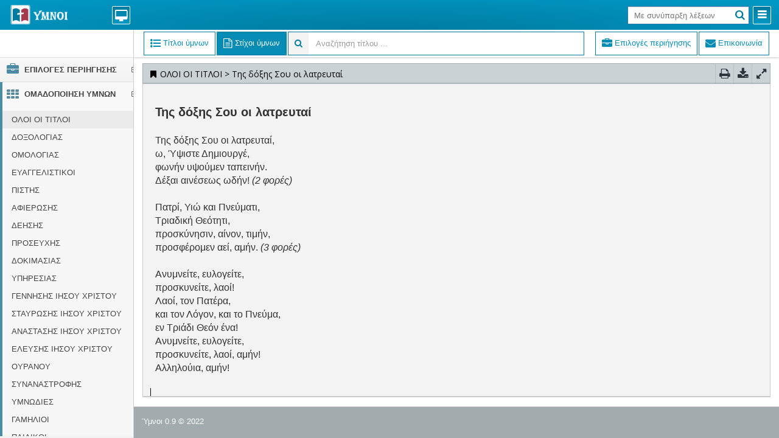

--- FILE ---
content_type: text/html
request_url: https://ymnoi.gr/ymnos52.html
body_size: 24010
content:


<!DOCTYPE html>
<html lang="el">
	<head>
		<meta charset="utf-8">
		<title>Της δόξης Σου οι λατρευταί | ymnoi.gr</title>
		<meta name="description" content=" Της δόξης Σου οι λατρευταί, ω, Ύψιστε Δημιουργέ, φωνήν υψούμεν ταπεινήν. Δέξαι αινέσεως ωδήν!   Πατρί, Υιώ και Πνεύματι, Τριαδική Θεότητι, προσκύνησιν, αίνον, τιμήν, προσφέρομεν">

		<link rel="canonical" href="https://ymnoi.gr/ymnos52.html" />
			
		<meta name="viewport" content="width=device-width, initial-scale=1.0, maximum-scale=5.0, user-scalable=yes">

		<link rel="stylesheet" type="text/css" media="screen" href="assets/css/bootstrap.min.css">
		<link rel="stylesheet" type="text/css" media="screen" href="assets/css/font-awesome.min.css">

		<link rel="stylesheet" type="text/css" media="screen" href="assets/css/smartadmin-production-plugins.min.css">
		<link rel="stylesheet" type="text/css" media="screen" href="assets/css/smartadmin-production.min.css">
		<link rel="stylesheet" type="text/css" media="screen" href="assets/css/smartadmin-skins.min.css">
        <link rel="stylesheet" type="text/css" media="screen" href="assets/css/custom_style.css">

		<link rel="shortcut icon" href="assets/img/favicon/favicon.ico" type="image/x-icon">
		<link rel="icon" href="assets/img/favicon/favicon.ico" type="image/x-icon">

		<link rel="apple-touch-icon" sizes="180x180" href="/apple-touch-icon.png">
		<link rel="icon" type="image/png" sizes="32x32" href="/favicon-32x32.png">
		<link rel="icon" type="image/png" sizes="16x16" href="/favicon-16x16.png">
		<link rel="manifest" href="/manifest.json">

		<link rel="stylesheet" href="//fonts.googleapis.com/css?family=Open+Sans:400italic,700italic,300,400,700">
<style>
			.fa-fw {
    width: 1em;
    text-align: center;
}



.smart-style-3 #logo-group span#activity, .smart-style-3 .btn-header>:first-child>a {
    border: 1px solid #ffffff;
    text-shadow: #ffffff 0 -1px;
}

.smart-style-3 #logo-group span#activity:active, .smart-style-3 #logo-group span#activity:hover, .smart-style-3 .btn-header>:first-child>a:active, .smart-style-3 .btn-header>:first-child>a:hover {
    -webkit-box-shadow: inset 1px 1px 0 #ffffff, inset -1px -1px 0 #f9f9f9;
    -moz-box-shadow: inset 1px 1px 0 #ffffff,inset -1px -1px 0 #f9f9f9;
    box-shadow: inset 1px 1px 0 #ffffff, inset -1px -1px 0 #f9f9f9;
}
.smart-style-3 .header-search>input[type=text] {
    border-color: #3276b1;
}
.smart-style-3 .dropdown-menu>.active>a, .smart-style-3 .dropdown-menu>.active>a:hover, .smart-style-3 .dropdown-menu>li>a:focus, .smart-style-3 .dropdown-menu>li>a:hover, .smart-style-3 .tt-suggestion.tt-is-under-cursor {
    background-color: #0084ab;
    color: #fff;
}
.smart-style-3 .dropdown-menu .divider {
    background-color: #0084ab;
}
.hidden-menu #hide-menu>:first-child>a {
    background-image: linear-gradient(to bottom,#006b8a,#01617d);
    border-color: #ffff;
}
.highlight {
	color: red;
}
.subject  .highlight {
	color:#333;
}
.subject {
	font-size:15px!important;
}


.smart-style-3 aside {
    border-right: 1px solid #ccc;
}

/*
.fixed-ribbon #content {
    padding-top: 48px;
    padding-left:2px;
    padding-right:4px;
}
*/

html {
    background: #fff;
}

.notification-body>li>span {
    padding: 8px 10px 8px;
}
.notification-body .subject {
	padding-bottom:6px;
}

.ajax-dropdown {
    padding-top: 4px;
    padding-bottom: 14px;
}

.styled-audio {
    
	display: inline-block;

	margin-top:5px;
    
	padding: 0px;
    
	background-color: #f0f0f0;
	border: 1px solid #007b9f;
	border-radius: 10px;
}


.styled-audio audio {

	display: block;

}

</style>

<script type="application/ld+json">
    {
      "@context": "https://schema.org",
      "@type": "WebSite",
      "url": "https://www.ymnoi.gr",
      "potentialAction": {
        "@type": "SearchAction",
        "target": {
          "@type": "EntryPoint",
          "urlTemplate": "https://ymnoi.gr/search{search_term_string}.html"
        },
        "query-input": "required name=search_term_string"
      }
    }
</script>
<script type="application/ld+json">

 { 
    "@context": "http://schema.org", 
    "@type": "Article", 
    "mainEntityOfPage": { 
        "@type": "WebPage", 
        "@id": "https://ymnoi.gr/ymnos52.html" 
    }, 
    "headline": "Της δόξης Σου οι λατρευταί", 
    "datePublished": "2026-01-17T02:25:09.000Z", 
    "dateModified": "2026-01-17T02:25:09.000Z", 
    "author": {  
            "@type": "Person",  
            "name": "Επιτροπή ύμνων",  
            "url": "https://ymnoi.gr/ymnos52.html"  
     },  
    "description": " Της δόξης Σου οι λατρευταί, ω, Ύψιστε Δημιουργέ, φωνήν υψούμεν ταπεινήν. Δέξαι αινέσεως ωδήν!   Πατρί, Υιώ και Πνεύματι, Τριαδική Θεότητι, προσκύνησιν, αίνον, τιμήν, προσφέρομεν", 
    "thumbnailUrl": "https://ymnoi.gr/logo-colored.png", 
    "url": "https://ymnoi.gr/ymnos52.html", 
    "image": "https://ymnoi.gr/logo-colored.png" 
 } 
</script>


<!-- Google tag (gtag.js) -->
<script async src="https://www.googletagmanager.com/gtag/js?id=G-YDRFK2FRE8"></script>
<script>
  window.dataLayer = window.dataLayer || [];
  function gtag(){dataLayer.push(arguments);}
  gtag('js', new Date());

  gtag('config', 'G-YDRFK2FRE8');
</script>


	</head>

	<body class="smart-style-3 fixed-header  fixed-navigation  fixed-ribbon  fixed-page-footer">

		<header id="header">
			<div id="logo-group">

				<span id="logo"><a href="https://ymnoi.gr"><img src="logo.png" alt="ymnoi.gr" style="margin-top:-12px!important;width:100px!important"></a></span>

				<span id="activity" class="activity-dropdown"> <i class="fa fa-desktop"></i>  </span>

				<div class="ajax-dropdown" style="height: calc(100vh - 236px);">

					<div class="well well-sm txt-color-white text-center" style="background-color:#cbd2d5;overflow:hidden;padding:2px;border: 1px solid #0099c6!important;">
						<span id="pinax" style="overflow: hidden;white-space: nowrap;text-overflow: ellipsis;padding-top:6px;display: inline-block;width:50%;color:black;">Πίνακας αναζήτησης</span>
                        
                            <button type="button"  onclick="javascript:goto_numb('1');" class="btn btn-sm pull-left" style="border-color:white;background-color:#cbd2d5!important">
							    &nbsp;<i class="fa fa-angle-double-up" style="color: black;"></i>&nbsp;
                            </button>
                            <button type="button"  onclick="javascript:goto_numb('9999');" class="btn btn-sm pull-left" style="margin-left:5px;border-color:white;background-color:#cbd2d5!important">
							    &nbsp;<i class="fa fa-angle-double-down" style="color: black;"></i>&nbsp;
                            </button>


						    <button type="button"  onclick="javascript:$('#activity').click();" class="btn btn-sm pull-right" style="margin-left:5px;border-color:white;background-color:#cbd2d5!important">
							    &nbsp;<i class="fa fa-times txt-color-red" style="color: black;"></i>&nbsp;
						    </button> 
                       
					</div>


					<div class="ajax-notifications custom-scroll" style="height: calc(100vh - 305px);">

						<div class="alert alert-transparent">
							<h4>Αποτελέσματα αναζήτησης</h4>
							Καταχωρείστε μία ή περισσότερες λέξεις στο πεδίο «Με συνύπαρξη λέξεων», πατείστε το <i class="fa fa-search"></i> και εδώ θα εμφανιστούν οι ύμνοι που ταιριάζουν.<br>Δεν είναι απαραίτητο κάθε αναζητούμενη λέξη να είναι ολόκληρη. Δεν απαιτείται τονισμός ή κεφαλαία γράμματα και οι λέξεις να έχουν συγκεκριμένη σειρά, αρκεί μεταξύ τους να ξεχωρίζονται με το κενό.<br><br><strong>Με κλικ στο κείμενο</strong> ανοίγει η οθόνη με τους στίχους του ύμνου!<br><br><strong>Με κλικ στον τίτλο</strong> εμφανίζεται/αποκρύπτεται το κείμενο!
						</div>

					</div>

					<span style="height:50px;">
							<button type="button" onclick="javascript:expcolhelp();" class="btn btn-sm pull-left" style="border-color:#cbd2d5;"><i class="fa fa-lg fa-question-circle" style="color: black;"></i></button>
							<button type="button" onclick="javascript:goton();" class="btn btn-sm pull-right" style="margin-left:3px;border-color:#cbd2d5;"><i class="fa fa-chevron-right" style="color: black;"></i></button>
							<button type="button" onclick="javascript:gotop();" class="btn btn-sm pull-right" style="margin-left:3px;border-color:#cbd2d5;"><i class="fa fa-chevron-left" style="color: black;"></i></button>
							<button type="button" onclick="javascript:expcol('ts');" class="btnts btn btn-sm pull-right" style="margin-left:3px;border-color:#cbd2d5;">Τίτλοι και Στίχοι</button>
							<button type="button" onclick="javascript:expcol('t');" class="btnt btn btn-sm pull-right" style="margin-left:3px;border-color:#cbd2d5;">Τίτλοι</button>
					</span>
					

				</div>

			</div>


			<div class="pull-right">
				
				<div id="hide-menu" class="btn-header pull-right">
					<span> <a href="javascript:void(0);" data-action="toggleMenu" title="Collapse Menu" style="cursor:pointer!important"><i class="fa fa-reorder"></i></a> </span>
				</div>

				

				<ul id="mobile-profile-img" class="header-dropdown-list hidden-xs padding-5">
					<li class="">
						<a href="#" class="dropdown-toggle no-margin userdropdown" data-toggle="dropdown"> 
							<img src="assets/img/avatars/sunny.png" alt="ymnoi.gr" class="online" />  
						</a>
						<ul class="dropdown-menu pull-right">
							<li>
								<a href="javascript:void(0);" class="padding-10 padding-top-0 padding-bottom-0"><i class="fa fa-cog"></i> Setting</a>
							</li>
							<li class="divider"></li>
							<li>
								<a href="javascript:void(0);" class="padding-10 padding-top-0 padding-bottom-0"> <i class="fa fa-user"></i> <u>P</u>rofile</a>
							</li>
							<li class="divider"></li>
							<li>
								<a href="javascript:void(0);" class="padding-10 padding-top-0 padding-bottom-0" data-action="toggleShortcut"><i class="fa fa-arrow-down"></i> <u>S</u>hortcut</a>
							</li>
							<li class="divider"></li>
							<li>
								<a href="javascript:void(0);" class="padding-10 padding-top-0 padding-bottom-0" data-action="launchFullscreen"><i class="fa fa-arrows-alt"></i> Full <u>S</u>creen</a>
							</li>
							<li class="divider"></li>
							<li>
								<a href="javascript:void(0);" class="padding-10 padding-top-5 padding-bottom-5" data-action="userLogout"><i class="fa fa-sign-out fa-lg"></i> <strong><u>L</u>ogout</strong></a>
							</li>
						</ul>
					</li>
				</ul>

				<div id="logout" class="btn-header transparent pull-right" style="display:none;">
				<span data-toggle="dropdown"><a href="#" style="cursor:pointer!important"><i class="fa fa-adjust"></i></a></span>


				<ul class="dropdown-menu" style="min-width: 360px;">

					<li style="padding-top:10px;padding-bottom:5px;padding-left:20px">
						<strong>Αναζήτηση με συνύπαρξη μέρους λέξεων</strong>
					</li>	
                    <li style="padding-bottom:5px;">
						<a style="max-height: 30px!important;" href="javascript:$('#r4').prop('checked', 'checked');$('#search-fld').attr('placeholder', 'Με συνύπαρξη λέξεων');"><input id="r4" type="radio" name="radio" checked="checked"> Με συνύπαρξη λέξεων (σταυρο λοφο ψηλα)</a>
					</li>

					<li style="padding-top:5px;padding-bottom:5px;padding-left:20px">
						<strong>Επιλογές αναζήτησης μίας λέξης</strong>
					</li>	
					<li style="padding-bottom:5px;">
						<a style="max-height: 30px!important;" href="javascript:$('#r0').prop('checked', 'checked');$('#search-fld').attr('placeholder', 'Εύρεση μέρους λέξης');"><input id="r0" type="radio" name="radio"> Μέρος λέξης (<i>εφτά</i>, <i>εφτα</i>κόσια, δεκα<i>εφτά</i>)</a>
					</li>
					<li style="padding-bottom:5px;">
						<a style="max-height: 30px!important;" href="javascript:$('#r1').prop('checked', 'checked');$('#search-fld').attr('placeholder', 'Εύρεση ολόκληρης λέξης');"><input id="r1" type="radio" name="radio"> Ολόκληρη λέξη (<i>εφτά</i>)</a>
					</li>					
                    <li style="padding-bottom:5px;">
						<a style="max-height: 30px!important;" href="javascript:$('#r2').prop('checked', 'checked');$('#search-fld').attr('placeholder', 'Να ξεκινάει η λέξη');"><input id="r2" type="radio" name="radio"> Να ξεκινάει η λέξη (<i>εφτά</i>, <i>εφτα</i>κόσια)</a>
					</li>					
                    <li style="padding-bottom:15px;">
						<a style="max-height: 30px!important;" href="javascript:$('#r3').prop('checked', 'checked');$('#search-fld').attr('placeholder', 'Να τελειώνει η λέξη');"><input id="r3" type="radio" name="radio"> Να τελειώνει η λέξη (<i>εφτά</i>, δεκα<i>εφτά</i>)</a>
					</li>
                    <li class="divider">
                    </li>
					<li style="padding-top:10px;padding-bottom:10px;padding-left:20px">
						<i class="fa fa-info"></i> Για ευκολία επιλέξτε «Με συνύπαρξη λέξεων»<br>ακόμη και με μία λέξη<br><i class="fa fa-info"></i> Με ή χωρίς τόνους, κεφαλαία ή πεζά γράμματα
					</li>	
					<li class="divider">
                    </li>
					<li>
						<a href="javascript:void(0);"><i class="fa fa-close"></i> Κλείσιμο</a>
					</li>				
                 </ul>
				</div>



				<div id="search-mobile" class="btn-header transparent pull-right">
					<span> <a href="javascript:void(0)" title="Search"><i class="fa fa-search"></i></a> </span>
				</div>

				<form action="javascript:search_word();" class="header-search pull-right">
					<input id="search-fld" type="text" name="param" placeholder="Με συνύπαρξη λέξεων">
					<button type="submit">
						<i class="fa fa-search"></i>
					</button>
					<a href="javascript:void(0);" id="cancel-search-js" title="Cancel Search"><i class="fa fa-times"></i></a>
				</form>

				<div id="fullscreen" class="btn-header transparent pull-right" style="display:none">
					<span> <a href="javascript:void(0);" data-action="launchFullscreen" title="Full Screen" style="cursor:pointer!important"><i class="fa fa-arrows-alt"></i></a> </span>
				</div>

				<ul class="header-dropdown-list hidden-xs" style="display:none">
					<li>
						<a href="#" class="dropdown-toggle" data-toggle="dropdown"> <i class="fa fa-bookmark"></i> <span> dummy 0 </span> <i class="fa fa-angle-down"></i> </a>
						<ul class="dropdown-menu pull-right">
							<li>
								<a href="javascript:void(0);">dummy 1</a>
							</li>		
							<li>
								<a href="javascript:void(0);">dummy 2</a>
							</li>			
							<li>
								<a href="javascript:void(0);">dummy 3</a>
							</li>		
							
						</ul>
					</li>
				</ul>


			</div>

		</header>

		<aside id="left-panel">


			<div class="login-info">
				<span> 					
					<a href="javascript:void(0);" id="show-shortcut" data-action="toggleShortcut">		
						<span>
							&nbsp; 
						</span>	
					</a> 
					
				</span>
			</div>

			<nav>
				<ul id="ulist">

					<li class="active">
						<a id="home" href="#" title="Home"><i class="fa fa-lg fa-fw fa-briefcase"></i> <span class="menu-item-parent">ΕΠΙΛΟΓΕΣ ΠΕΡΙΗΓΗΣΗΣ</span></a>
                        <ul>
                        <li><a href="https://ymnoi.gr"><i class="fa fa-home"></i> Home - https://ymnoi.gr</a></li>
                        <li><a class="nn3" href="#"><i class="fa fa-group"></i> Ποιοι είμαστε</a></li>
                        <li><a class="nn4" href="#"><i class="fa fa-envelope"></i> Επικοινωνία</a></li>
						<li><a class="nn2" href="#"><i class="fa fa-info-circle"></i> Οδηγίες αναζήτησης ύμνων</a></li>
						<li><a class="stixoi" href="#"><i class="fa fa-file-text-o"></i> Στίχοι σε PDF</a></li>
						<li><a class="partitura" href="#"><i class="fa fa-music"></i> Παρτιτούρες σε PDF</a></li>
						<li><a class="nn6" href="#"><i class="fa fa-user"></i> Συνθέτες και Στιχουργοί</a></li>
                        <li><a class="slides" href="#"><i class="fa fa-file-powerpoint-o"></i> Powerpoint slides</a></li>
                        <li><a class="links" href="#"><i class="fa fa-external-link"></i> Σύνδεσμοι (links) ανά ύμνο</a></li>
                        <li><a class="chords" href="#"><i class="fa fa-music"></i> Συγχορδίες</a></li>
						<li style="display:none"><a class="nn" href="#"><i class="fa fa-list-ul"></i> Δημιουργία λίστας ύμνων</a></li>
						<li><a class="mp3" href="mp3player" target="_blank"><i class="fa fa-play"></i> MP3 player <i>(beta)</i></a></li>
						<li><a class="nn1" href="#"><i class="fa fa-history"></i> Από ιστορικό πλοήγησης</a></li>
						<li style="display:none"><a class="nn5" href="#"><i class="fa fa-tag"></i> Στιχουργοί</a></li>

					</ul>
					</li>
                   				

					<li id="tgv" class="active">
						<a id="books" href="#"><i class="fa fa-lg fa-fw fa-th txt-color-blue"></i> <span class="menu-item-parent">ΟΜΑΔΟΠΟΙΗΣΗ ΥΜΝΩΝ</span></a>
						<ul>
							<li><a class="cc" href="#" id="c0">ΟΛΟΙ ΟΙ ΤΙΤΛΟΙ</a></li><li><a class="cc" href="#" id="c1">ΔΟΞΟΛΟΓΙΑΣ</a></li><li><a class="cc" href="#" id="c2">ΟΜΟΛΟΓΙΑΣ</a></li><li><a class="cc" href="#" id="c3">ΕΥΑΓΓΕΛΙΣΤΙΚΟΙ</a></li><li><a class="cc" href="#" id="c4">ΠΙΣΤΗΣ</a></li><li><a class="cc" href="#" id="c5">ΑΦΙΕΡΩΣΗΣ</a></li><li><a class="cc" href="#" id="c19">ΔΕΗΣΗΣ</a></li><li><a class="cc" href="#" id="c6">ΠΡΟΣΕΥΧΗΣ</a></li><li><a class="cc" href="#" id="c7">ΔΟΚΙΜΑΣΙΑΣ</a></li><li><a class="cc" href="#" id="c8">ΥΠΗΡΕΣΙΑΣ</a></li><li><a class="cc" href="#" id="c9">ΓΕΝΝΗΣΗΣ ΙΗΣΟΥ ΧΡΙΣΤΟΥ</a></li><li><a class="cc" href="#" id="c10">ΣΤΑΥΡΩΣΗΣ ΙΗΣΟΥ ΧΡΙΣΤΟΥ</a></li><li><a class="cc" href="#" id="c11">ΑΝΑΣΤΑΣΗΣ ΙΗΣΟΥ ΧΡΙΣΤΟΥ</a></li><li><a class="cc" href="#" id="c12">ΕΛΕΥΣΗΣ ΙΗΣΟΥ ΧΡΙΣΤΟΥ</a></li><li><a class="cc" href="#" id="c13">ΟΥΡΑΝΟΥ</a></li><li><a class="cc" href="#" id="c15">ΣΥΝΑΝΑΣΤΡΟΦΗΣ</a></li><li><a class="cc" href="#" id="c18">ΥΜΝΩΔΙΕΣ</a></li><li><a class="cc" href="#" id="c16">ΓΑΜΗΛΙΟΙ</a></li><li><a class="cc" href="#" id="c14">ΠΑΙΔΙΚΟΙ</a></li>               
						</ul>
					</li>					
				</ul>
			</nav>
			<span class="minifyme" data-action="minifyMenu"> 
				<i class="fa fa-arrow-circle-left hit"></i> 
			</span>

		</aside>

		<div id="main" role="main">

			<div id="ribbon">

				<ul id="widget-tab-1" class="nav pull-left nav-pills">

					<li id="tab1" class="active" style="border: 1px solid #007b9f;">

						<a data-toggle="tab" href="#hr1" aria-expanded="true"> <i class="fa fa-lg fa-list-ul"></i> <span class="hidden-xs"> Τίτλοι ύμνων </span> </a>

					</li>

					<li id="tab2" style="border: 1px solid #007b9f;">
						<a data-toggle="tab" href="#hr2" aria-expanded="false"> <i class="fa fa-lg fa-file-text-o"></i> <span class="hidden-xs"> Στίχοι ύμνων </span></a>
					</li>

					<li id="bread" style="display:none;"><div class="input-group" style="border: 1px solid #007b9f;"> 
						<span style="border: 0px solid #007b9f;background-color:#f3f3f3" class="input-group-addon"> <i class="fa fa-search" style="color: #007b9f;"></i></span>
						<input id="filter" style="border: 0px solid #007b9f;height:37px;" onkeyup="var rex = new RegExp($(this).val().replace(/Ά|Α|ά|ἀ|ἁ|ἂ|ἃ|ἄ|ἅ|ἆ|ἇ|ὰ|ά|ᾀ|ᾁ|ᾂ|ᾃ|ᾄ|ᾅ|ᾆ|ᾇ|ᾰ|ᾱ|ᾲ|ᾳ|ᾴ|ᾶ|ᾷ|Ἀ|Ἁ|Ἂ|Ἃ|Ἄ|Ἅ|Ἆ|Ἇ|ᾈ|ᾉ|ᾊ|ᾋ|ᾌ|ᾍ|ᾎ|ᾏ|Ᾰ|Ᾱ|Ὰ|Ά|ᾼ/g,'α')
		.replace(/Έ|Ε|έ|ἐ|ἑ|ἒ|ἓ|ἔ|ἕ|ὲ|έ|Ἐ|Ἑ|Ἒ|Ἓ|Ἔ|Ἕ|Ὲ|Έ/g, 'ε')
		.replace(/Ή|Η|ή|ἠ|ἡ|ἢ|ἣ|ἤ|ἥ|ἦ|ἧ|ὴ|ή|ᾐ|ᾑ|ᾒ|ᾓ|ᾔ|ᾕ|ᾖ|ᾗ|ῂ|ῃ|ῄ|ῆ|ῇ|Ἠ|Ἡ|Ἢ|Ἣ|Ἤ|Ἥ|Ἦ|Ἧ|ᾘ|ᾙ|ᾚ|ᾛ|ᾜ|ᾝ|ᾞ|ᾟ|Ὴ|Ή|ῌ/g,'η')
		.replace(/Ί|Ϊ|Ι|ί|ΐ|ἰ|ἱ|ἲ|ἳ|ἴ|ἵ|ἶ|ἷ|ὶ|ί|ῐ|ῑ|ῒ|ΐ|ῖ|ῗ|Ἰ|Ἱ|Ἲ|Ἳ|Ἴ|Ἵ|Ἶ|Ἷ|Ῐ|Ῑ|Ὶ|Ί/g, 'ι')
		.replace(/Ό|Ο|ό|ὀ|ὁ|ὂ|ὃ|ὄ|ὅ|ὸ|ό|Ὀ|Ὁ|Ὂ|Ὃ|Ὄ|Ὅ|Ὸ|Ό/g, 'ο')
		.replace(/Ύ|Ϋ|Υ|ΰ|ϋ|ύ|ὐ|ὑ|ὒ|ὓ|ὔ|ὕ|ὖ|ὗ|ὺ|ύ|ῠ|ῡ|ῢ|ΰ|ῦ|ῧ|Ὑ|Ὓ|Ὕ|Ὗ|Ῠ|Ῡ|Ὺ|Ύ/g, 'υ')
		.replace(/Ώ|Ω|ώ|ὠ|ὡ|ὢ|ὣ|ὤ|ὥ|ὦ|ὧ|ὼ|ώ|ᾠ|ᾡ|ᾢ|ᾣ|ᾤ|ᾥ|ᾦ|ᾧ|ῲ|ῳ|ῴ|ῶ|ῷ|Ὠ|Ὡ|Ὢ|Ὣ|Ὤ|Ὥ|Ὦ|Ὧ|ᾨ|ᾩ|ᾪ|ᾫ|ᾬ|ᾭ|ᾮ|ᾯ|Ὼ|Ώ|ῼ/g,'ω')
		.replace(/ῤ|ῥ|Ῥ/g, 'ρ')
		.replace(/Σ|ς/g, 'σ')
		.replace(/’|'|\.|,/g,''), 'i'); $('.searchable tr').hide(); $('.searchable tr').filter(function () {var lyr;lyr='*'; if($('#accordion').length){lyr='.panel-title';} return rex.test($(this).find(lyr).text().replace(/Ά|Α|ά|ἀ|ἁ|ἂ|ἃ|ἄ|ἅ|ἆ|ἇ|ὰ|ά|ᾀ|ᾁ|ᾂ|ᾃ|ᾄ|ᾅ|ᾆ|ᾇ|ᾰ|ᾱ|ᾲ|ᾳ|ᾴ|ᾶ|ᾷ|Ἀ|Ἁ|Ἂ|Ἃ|Ἄ|Ἅ|Ἆ|Ἇ|ᾈ|ᾉ|ᾊ|ᾋ|ᾌ|ᾍ|ᾎ|ᾏ|Ᾰ|Ᾱ|Ὰ|Ά|ᾼ/g,'α')
		.replace(/Έ|Ε|έ|ἐ|ἑ|ἒ|ἓ|ἔ|ἕ|ὲ|έ|Ἐ|Ἑ|Ἒ|Ἓ|Ἔ|Ἕ|Ὲ|Έ/g, 'ε')
		.replace(/Ή|Η|ή|ἠ|ἡ|ἢ|ἣ|ἤ|ἥ|ἦ|ἧ|ὴ|ή|ᾐ|ᾑ|ᾒ|ᾓ|ᾔ|ᾕ|ᾖ|ᾗ|ῂ|ῃ|ῄ|ῆ|ῇ|Ἠ|Ἡ|Ἢ|Ἣ|Ἤ|Ἥ|Ἦ|Ἧ|ᾘ|ᾙ|ᾚ|ᾛ|ᾜ|ᾝ|ᾞ|ᾟ|Ὴ|Ή|ῌ/g,'η')
		.replace(/Ί|Ϊ|Ι|ί|ΐ|ἰ|ἱ|ἲ|ἳ|ἴ|ἵ|ἶ|ἷ|ὶ|ί|ῐ|ῑ|ῒ|ΐ|ῖ|ῗ|Ἰ|Ἱ|Ἲ|Ἳ|Ἴ|Ἵ|Ἶ|Ἷ|Ῐ|Ῑ|Ὶ|Ί/g, 'ι')
		.replace(/Ό|Ο|ό|ὀ|ὁ|ὂ|ὃ|ὄ|ὅ|ὸ|ό|Ὀ|Ὁ|Ὂ|Ὃ|Ὄ|Ὅ|Ὸ|Ό/g, 'ο')
		.replace(/Ύ|Ϋ|Υ|ΰ|ϋ|ύ|ὐ|ὑ|ὒ|ὓ|ὔ|ὕ|ὖ|ὗ|ὺ|ύ|ῠ|ῡ|ῢ|ΰ|ῦ|ῧ|Ὑ|Ὓ|Ὕ|Ὗ|Ῠ|Ῡ|Ὺ|Ύ/g, 'υ')
		.replace(/Ώ|Ω|ώ|ὠ|ὡ|ὢ|ὣ|ὤ|ὥ|ὦ|ὧ|ὼ|ώ|ᾠ|ᾡ|ᾢ|ᾣ|ᾤ|ᾥ|ᾦ|ᾧ|ῲ|ῳ|ῴ|ῶ|ῷ|Ὠ|Ὡ|Ὢ|Ὣ|Ὤ|Ὥ|Ὦ|Ὧ|ᾨ|ᾩ|ᾪ|ᾫ|ᾬ|ᾭ|ᾮ|ᾯ|Ὼ|Ώ|ῼ/g,'ω')
		.replace(/ῤ|ῥ|Ῥ/g, 'ρ')
		.replace(/Σ|ς/g, 'σ')
		.replace(/’|'|\.|,/g,'')); }).show();" type="text" class="form-control" placeholder="Αναζήτηση τίτλου ...">
					</div></li>

				</ul>
				<ul id="searchinfo" class="nav pull-right nav-pills">
					<li class="hidden-xs" style="border: 1px solid #007b9f;"><a class="nn3" href="#"><i class="fa fa-lg fa-briefcase"></i><span class="hidden-xs"> Επιλογές περιήγησης</span></a></li>
					<li class="hidden-xs" style="border: 1px solid #007b9f;"><a class="nn4" href="#"><i class="fa fa-lg fa-envelope"></i><span class="hidden-xs"> Επικοινωνία</span></a></li>
			</ul>

			</div>
			
			

			<div id="content">
                <span id="pleaseWait"></span>
				<section id="widget-grid" style="display:none;">
				
					<div class="row">
						
						<article class="col-xs-12 col-sm-12 col-md-12 col-lg-12">
							
							<div class="jarviswidget jarviswidget-color-blueLight" id="wid-id-0" data-widget-colorbutton="false" data-widget-editbutton="false" data-widget-deletebutton="false" data-widget-togglebutton="false">

								<header>
									
									<h2 id="h2header" style="text-overflow: ellipsis;overflow: hidden;width:75%;"><span data-title="refresh" id="widgetheader"><i class="fa fa-gear fa-spin"></i></span></h2>	                                   
									<div id="ctrls" class="jarviswidget-ctrls" role="menu" style="display:none;">    
										<a href="#" class="toprint button-icon"  rel="tooltip" title="Εκτύπωση" data-placement="bottom" data-original-title="Εκτύπωση"><i class="fa fa-lg fa-print"></i></a> 
										<a href="#" class="todownload button-icon" rel="tooltip" title="Download" data-placement="bottom" data-original-title="Download"><i class="fa fa-lg fa-download"></i></a> 
									</div>

								</header>
				
								<div id="scroll" style="overflow-y:auto;height: calc(100vh - 205px);">
									
									<div class="jarviswidget-editbox">
										<input class="form-control" type="text">	
									</div>
									    

									<div class="widget-body no-padding">

										<!-- widget body text-->
										
										<div class="tab-content padding-10">
											<div style="font-size:1.2em;" class="tab-pane fade active in" id="hr1">
												
												<article id="reader" class="reader">                         
													<div id="context" class="widget-body">
				&nbsp;
													</div>
													</article>												
											</div>
											<div style="padding-left:10px;font-size:1.2em;" class="tab-pane fade" id="hr2">
												
													<h4 class="alert alert-warning"> Επιλέξτε πρώτα έναν ύμνο! </h4>
													
												
											</div>
										</div>
										
                                    </div>
						
								</div>
								
							</div>
				
						</article>
						
					</div>
				
				</section>

			</div>

		</div>

		<!-- PAGE FOOTER -->
		<div class="page-footer hidden-xs">
			<div class="row">
				<div class="col-xs-12 col-sm-6">
					<span class="txt-color-white">Ύμνοι 0.9 © 2022</span>
				</div>

				<div class="col-xs-6 col-sm-6 text-right hidden">
					<div class="txt-color-white inline-block">
						<i class="txt-color-white hidden-mobile"><i class="fa fa-bookmark"></i>&nbsp;Υμνολόγιο&nbsp;</i>
						<div class="btn-group dropup">
							<button class="btn btn-xs dropdown-toggle bg-color-blue txt-color-white" data-toggle="dropdown">
								<i class="fa fa-link"></i> <span class="caret"></span>
							</button>
							<ul class="dropdown-menu pull-right text-left">
								<li>
									<div class="padding-5">									
                                            <a href="https://evangelicalchurches.gr"><i class="fa fa-external-link"></i> evangelicalchurches.gr</a>									
									</div>
								</li>
								<li class="divider"></li>
									<div class="padding-5">									
                                            <a href="mailto:info@manolis.eu"><i class="fa fa-external-link"></i> contact</a>									
									</div>
								<li class="divider"></li>
							</ul>
						</div>
					</div>
				</div>
			</div>
		</div>

		<!-- PACE LOADER - turn this on if you want ajax loading to show (caution: uses lots of memory on iDevices)-->
		<script data-pace-options='{ "restartOnRequestAfter": false }' src="assets/js/plugin/pace/pace.min.js"></script>

		<!-- Link to Google CDN's jQuery + jQueryUI; fall back to local -->
		<script src="//ajax.googleapis.com/ajax/libs/jquery/2.1.1/jquery.min.js"></script>
		<script>
			if (!window.jQuery) {
				document.write('<script src="assets/js/libs/jquery-2.1.1.min.js"><\/script>');
			}
		</script>

		<script src="//ajax.googleapis.com/ajax/libs/jqueryui/1.10.3/jquery-ui.min.js"></script>
		<script>
			if (!window.jQuery.ui) {
				document.write('<script src="assets/js/libs/jquery-ui-1.10.3.min.js"><\/script>');
			}
		</script>

		<!-- IMPORTANT: APP CONFIG -->
		<script src="assets/js/app.config.js"></script>

		<!-- JS TOUCH : include this plugin for mobile drag / drop touch events-->
		<script src="assets/js/plugin/jquery-touch/jquery.ui.touch-punch.min.js"></script> 

		<!-- BOOTSTRAP JS -->
		<script src="assets/js/bootstrap/bootstrap.min.js"></script>

		<!-- CUSTOM NOTIFICATION -->
		<script src="assets/js/notification/SmartNotification.min.js"></script>

		<!-- JARVIS WIDGETS -->
		<script src="assets/js/smartwidgets/jarvis.widget.min.js"></script>

		<!-- EASY PIE CHARTS -->
		<!-- <script src="assets/js/plugin/easy-pie-chart/jquery.easy-pie-chart.min.js"></script> -->

		<!-- SPARKLINES -->
		<!-- <script src="assets/js/plugin/sparkline/jquery.sparkline.min.js"></script> -->

		<!-- JQUERY VALIDATE -->
		<script src="assets/js/plugin/jquery-validate/jquery.validate.min.js"></script>

		<!-- JQUERY MASKED INPUT -->
		<!-- <script src="assets/js/plugin/masked-input/jquery.maskedinput.min.js"></script> -->

		<!-- JQUERY SELECT2 INPUT -->
		<!-- <script src="assets/js/plugin/select2/select2.min.js"></script> -->

		<!-- JQUERY UI + Bootstrap Slider -->
		<!-- <script src="assets/js/plugin/bootstrap-slider/bootstrap-slider.min.js"></script> -->

		<!-- browser msie issue fix -->
		<script src="assets/js/plugin/msie-fix/jquery.mb.browser.min.js"></script>

		<!-- FastClick: For mobile devices -->
		<script src="assets/js/plugin/fastclick/fastclick.min.js"></script>

		<!-- JQUERY NESTABLE -->
		<!-- <script src="assets/js/plugin/jquery-nestable/jquery.nestable.min.js"></script> -->

		<!--[if IE 8]>

		<h1>Your browser is out of date, please update your browser by going to www.microsoft.com/download</h1>

		<![endif]-->

		<!-- Demo purpose only -->
		<!-- <script src="assets/js/demo.min.js"></script> -->

		<script src='assets/js/print/print1.min.js'></script>

		<!-- MAIN APP JS FILE -->
		<script src="assets/js/app.min.js"></script>

		<!-- ENHANCEMENT PLUGINS : NOT A REQUIREMENT -->
		<!-- Voice command : plugin -->
		<script src="assets/js/speech/voicecommand.min.js"></script>

		<!-- SmartChat UI : plugin -->
		<!-- <script src="assets/js/smart-chat-ui/smart.chat.ui.min.js"></script> -->
		<!-- <script src="assets/js/smart-chat-ui/smart.chat.manager.min.js"></script> -->

		<!-- PAGE RELATED PLUGIN(S) 
		<script src="..."></script>-->

		<script type="text/javascript">

		    $(document).ready(function () {
		        pageSetUp();

				$('#pleaseWait').html('<i class="fa fa-2x fa-gear fa-spin"></i>');
				$.mynamespace = {};
				$.mynamespace.link = [];

                //localStorage.clear();
				
                var ar = JSON.parse(localStorage.getItem("gr_ymnoi_hist"));
				if (typeof ar != "undefined" && ar != null && ar.length != null && ar.length > 0) {
    				$.mynamespace.gr_ymnoi_hist = ar
				}else{
					$.mynamespace.gr_ymnoi_hist=['h0'];
					localStorage.setItem("gr_ymnoi_hist",JSON.stringify($.mynamespace.gr_ymnoi_hist)); 
				}

				$.urlParam = function(name){
    				var results = new RegExp('[\?&]' + name + '=([^&#]*)').exec(window.location.href);
    				if (results==null) {
       					return null;
    				}
    				return decodeURI(results[1]) || 0;
				}

				var pathname1 = window.location.pathname;
				pathname1 = pathname1.replace(/\.html/g,'');
				pathname1 = pathname1.replace(/ymnos/g,'hymn.');
				pathname1 = pathname1.replace(/search/g,'search.');

				var params = pathname1.split('/');
                var p = params[1].split('.');

				if(p[0]=='notes'){
					$('#home').click();
					$('#tab1').removeClass('active');
					$('#tab2').removeClass('active');
					$("nav ul li").css("background-color", "#f7f7f7");
					$(".chords").closest("li").css("background-color", "rgba(0,0,0,.05)");
					$('.chords').click();
					$('#pleaseWait').hide();
					return;
				}
				if(p[0]=='authors'){
					htmlp('musictree','<i class="fa fa-gear fa-spin"></i>  Παρακαλώ περιμένετε...');
					$('#home').click();
					$('#tab1').removeClass('active');
					$('#tab2').removeClass('active');
					$("nav ul li").css("background-color", "#f7f7f7");
					$(".nn6").closest("li").css("background-color", "rgba(0,0,0,.05)");
					return;
				}	
				if(p[0]=='contact-us'){
					htmlp('contactus','Επικοινωνία');
					$('#home').click();
					$('#tab1').removeClass('active');
					$('#tab2').removeClass('active');
					$("nav ul li").css("background-color", "#f7f7f7");
					$(".nn4").closest("li").css("background-color", "rgba(0,0,0,.05)");
					return;
				}
				if(p[0]=='who-we-are'){
					htmlp('whoweare','Ποιοι είμαστε');
					$('#home').click();
					$('#tab1').removeClass('active');
					$('#tab2').removeClass('active');
					$("nav ul li").css("background-color", "#f7f7f7");
					$(".nn3").closest("li").css("background-color", "rgba(0,0,0,.05)");
					return;
				}
				if(p[0]=='how-to-find'){
					htmlp('howtofind','Οδηγίες αναζήτησης ύμνων');
					$('#home').click();
					$('#tab1').removeClass('active');
					$('#tab2').removeClass('active');
					$("nav ul li").css("background-color", "#f7f7f7");
					$(".nn2").closest("li").css("background-color", "rgba(0,0,0,.05)");
					return;
				}
				if(p[0]=='links'){
					$('#context').empty();
					p_ymnoi_links('c0', 'ΟΛΟΙ ΟΙ ΤΙΤΛΟΙ');
					$('#pleaseWait').hide();
					$('#home').click();
					$("nav ul li").css("background-color", "#f7f7f7");
					$(".links").closest("li").css("background-color", "rgba(0,0,0,.05)");
					return;
				}

				var hid;
				var lid;
				if(p[0]=='hymn'){
					hid=p[1];
					lid=undefined;
				}
				if(p[0]=='list'){
					hid=undefined;
					lid=p[1];
				}


				var tab1_title="";
				var tab11_title="";
				var tab2_title="";
				var tab1_scroll=0;

				if (hid==undefined && lid==undefined){
					p_hymns('c0','ΟΛΟΙ ΟΙ ΤΙΤΛΟΙ');
				}
				if(!(hid==undefined)){
					p_hymns('c0','ΟΛΟΙ ΟΙ ΤΙΤΛΟΙ',hid,undefined);
                                }
				if(!(lid==undefined)){					
					p_hymns('c0','ΟΛΟΙ ΟΙ ΤΙΤΛΟΙ',undefined,lid);
				}



		        //gr_finder = ['Εύρεση μέρους λέξης', 'Εύρεση ολόκληρης λέξης', 'Να ξεκινάει η λέξη', 'Να τελειώνει η λέξη','Με συνύπαρξη λέξεων'];

				booksClick();
                if(p[0]=="search"){
					p[1]=decodeURI(p[1]);
					$('#search-fld').val(p[1]);
					search_word();
				}

		    })

			$("#wid-id-0").resize(function() {
				var w = $("#ribbon").width() - $("#tab1").outerWidth(true) - $("#tab2").outerWidth(true) - $("#searchinfo").outerWidth(true)-20;
				if(w>500){w=500;}
				$(".input-group").css("width", w);
				$("#bread").show();
			});

			$("#filter").focus(function(e){ 
				$('#hr1').addClass('active').addClass('in');
				$('#hr2').removeClass('active').removeClass('in');
				$('#tab2').removeClass('active');
				$('#tab1').addClass('active');			
			 });
		
		</script>


 		<script type="text/javascript">


					$(document).on('click', '.panel-title > a', function(e) {
						e.preventDefault();
						$('.panel-collapse').removeClass('in');
					});

					$(function() {
						$('#search-fld').keyup(function() {
							if (this.value.match(/[^Α-Ωα-ωΆ-Ώά-ώ %]/g)) {
								this.value = this.value.replace(/[^Α-Ωα-ωΆ-Ώά-ώ ]/g, '');
							}
						});
					});


					function booksClick(){
						if(!$('#tgv').hasClass("open")){
							$('#books').click();
						}
						$("nav ul li").css("background-color", "#f7f7f7");
						$("#c0").closest("li").css("background-color", "rgba(0,0,0,.05)");
					}

                    function search_word() {

					if($('#search-fld').val().length >=4){

                        finder($('#search-fld').val());
                        if ($('#activity').next('.ajax-dropdown').is(':visible')) {
                            $('#activity').next('.ajax-dropdown').fadeIn(150);
                            $('#activity').addClass('active');
                        } else {
                            $('#activity').click();
                        };
					}

                    }

                    function finder(key) {
                        var opt; var opt1;
						gr_finder = ['Εύρεση μέρους λέξης', 'Εύρεση ολόκληρης λέξης', 'Να ξεκινάει η λέξη', 'Να τελειώνει η λέξη','Με συνύπαρξη λέξεων'];
						gr_finder[0] == $('#search-fld').attr('placeholder') ? opt = '0' : opt1 = '';
                        gr_finder[1] == $('#search-fld').attr('placeholder') ? opt = '1' : opt1 = '';
                        gr_finder[2] == $('#search-fld').attr('placeholder') ? opt = '2' : opt1 = '';
                        gr_finder[3] == $('#search-fld').attr('placeholder') ? opt = '3' : opt1 = '';                        
						gr_finder[4] == $('#search-fld').attr('placeholder') ? opt = '4' : opt1 = '';

                        $('#pinax').empty();

                        $('.ajax-notifications').empty();
                        $('.ajax-notifications').append('<h4 class="ajax-loading-animation"><i class="fa fa-cog fa-spin"></i> Loading...</h4>');

                        $.ajax({
                            url: 'text_finder.asp?opt=' + opt + '&token=' + $('#search-fld').val().trim().replace( /\s\s+/g, ' ' ),
                            cache: false,
                            success: function (data) {
                                $('.ajax-notifications').empty();

								$(".btnts").css( "background-color","#eeeeee" );
								$(".btnt").css( "background-color","#ffffff" );
								$('.widget-toolbar').show();

                                var numb = (data.match(new RegExp('\hymn1', 'gi')) || []).length;

                                $('#pinax').append('<b class="badge">' + (numb).toString() + '</b> ');
								$('#pinax').append($('#search-fld').val());

                                if (numb == '0') { $('.widget-toolbar').hide(); data = '<h4 class="ajax-loading-animation"><i class="fa fa-bell"></i> Δεν βρέθηκαν εγγραφές!</h4>'; }

                                $('.ajax-notifications').append(data);
								var words = $('#search-fld').val().trim().replace( /\s\s+/g, ' ' ).split(' ');
								var at1='';
								var at2='';
								if (opt==0){at1='';at2='';}
								if (opt==1){at1='@';at2='@';}
								if (opt==2){at1='@';at2='';}
								if (opt==3){at1='';at2='@';}
								if (opt==4){at1='';at2='';}
								for(var i=0;i<words.length;i++){
									$(".notification-body").highlight(at1 + words[i] + at2, true);
    							}
								$(".subject").prepend('<i class="fa fa-minus-square-o pull-right" style="margin-top:5px;"></i>  ');
                            }
                        });
                    };

                    function goto_numb(rec) {
                        var container = $('.ajax-notifications'),
                                scrollTo = $('#row' + rec);

                        container.animate({
                            scrollTop: scrollTo.offset().top - container.offset().top + container.scrollTop()
                        });
                    }




					$(document).on('click', '.nn6', function(e) {
						htmlp('musictree','<i class="fa fa-gear fa-spin"></i>  Παρακαλώ περιμένετε...');
						if(!$('#ulist li:first').hasClass("open")){
							$('#home').click();
						}
						$('#tab1').removeClass('active');
						$('#tab2').removeClass('active');
						$("nav ul li").css("background-color", "#f7f7f7");
						$(".nn6").closest("li").css("background-color", "rgba(0,0,0,.05)");
					});
					$(document).on('click', '.hy', function(e) {
						var contentId = $(this).attr('id');

						$.mynamespace.gr_ymnoi_hist.unshift(contentId);
						if($.mynamespace.gr_ymnoi_hist.length>20){
							$.mynamespace.gr_ymnoi_hist.pop();
						}
						localStorage.setItem("gr_ymnoi_hist",JSON.stringify($.mynamespace.gr_ymnoi_hist)); 


						hymn1($(this).attr('id'),$(this).text());
					});

					$(document).on('click', '.cc', function(e) {
						var contentId = $(this).attr('id');
						p_hymns($(this).attr('id'),$(this).text());
					});
					$(document).on('click', '.nn', function(e) {
						var contentId = $(this).attr('id');
						$('#context').empty();
						p_ymnoi_number('c0','ΟΛΟΙ ΟΙ ΤΙΤΛΟΙ');
					});
					$(document).on('click', '.nn1', function(e) {
						p_hymns('c0','ΙΣΤΟΡΙΚΟ ΠΛΟΗΓΗΣΗΣ > ΤΕΛΕΥΤΑΙΟΙ 20 ΤΙΤΛΟΙ',undefined,undefined,'true');
					});
					$(document).on('click', '.nn2', function(e) {
						htmlp('howtofind','Οδηγίες χρήσης');
						if(!$('#ulist li:first').hasClass("open")){
							$('#home').click();
						}
						$('#tab1').removeClass('active');
						$('#tab2').removeClass('active');
						$("nav ul li").css("background-color", "#f7f7f7");
						$(".nn2").closest("li").css("background-color", "rgba(0,0,0,.05)");
					});
					$(document).on('click', '.nn3', function(e) {
						htmlp('whoweare','Ποιοι είμαστε');
						if(!$('#ulist li:first').hasClass("open")){
							$('#home').click();
						}
						$('#tab1').removeClass('active');
						$('#tab2').removeClass('active');
						$("nav ul li").css("background-color", "#f7f7f7");
						$(".nn3").closest("li").css("background-color", "rgba(0,0,0,.05)");
					});
					$(document).on('click', '.nn4', function(e) {
						htmlp('contactus','Επικοινωνία');
						if(!$('#ulist li:first').hasClass("open")){
							$('#home').click();
						}
						$('#tab1').removeClass('active');
						$('#tab2').removeClass('active');
						$("nav ul li").css("background-color", "#f7f7f7");
						$(".nn4").closest("li").css("background-color", "rgba(0,0,0,.05)");
					});
					$(document).on('click', '.nn5', function(e) {
						var contentId = $(this).attr('id');
						$('#context').empty();
						p_ymnoi_lyrics('c0','ΟΛΟΙ ΟΙ ΤΙΤΛΟΙ');
					});
					$(document).on('click', '.slides', function(e) {
						var contentId = $(this).attr('id');
						$('#context').empty();
						p_ymnoi_slides('c0','POWERPOINT > ΟΛΟΙ ΟΙ ΤΙΤΛΟΙ');
					});
					$(document).on('click', '.partitura', function (e) {
							var contentId = $(this).attr('id');
							$('#context').empty();
							p_ymnoi_partitura('c0', 'ΠΑΡΤΙΤΟΥΡΕΣ > ΟΛΟΙ ΟΙ ΤΙΤΛΟΙ');
					});
					$(document).on('click', '.links', function (e) {
							var contentId = $(this).attr('id');
							$('#context').empty();
							p_ymnoi_links('c0', 'ΣΥΝΔΕΣΜΟΙ > ΟΛΟΙ ΟΙ ΤΙΤΛΟΙ');
					});
					$(document).on('click', '.chords', function (e) {
							var contentId = $(this).attr('id');
							$('#context').empty();
							p_ymnoi_chords('c0', 'ΣΥΓΧΟΡΔΙΕΣ');
					});
					$(document).on('click', '.stixoi', function (e) {
							var contentId = $(this).attr('id');
							$('#context').empty();
							p_ymnoi_stixoi('c0', 'ΣΤΙΧΟΙ ΣΕ PDF > ΟΛΟΙ ΟΙ ΤΙΤΛΟΙ');
					});

					function cb(checkbox) {
						var id = $(checkbox).attr('id');
  						if (checkbox.checked == true){
							$.mynamespace.link.push(id.replace('cb',''));
							var hid = "#h"+id.replace('cb','');
							var htitle=$(hid).text();
							if(htitle.charAt(0)!='@'){
								$(hid).text('@'+htitle);
							}
							
						}else{
							for( var i = 0; i < $.mynamespace.link.length; i++){ 
								if ( $.mynamespace.link[i] === id.replace('cb','')) { 
									$.mynamespace.link.splice(i, 1); 
								}
							}
						}      
						var str = '';
						for (var i = 0; i < $.mynamespace.link.length; i++) {
							if(i==0){
								str = $.mynamespace.link[i];
							}else{
								str =str + ',' + $.mynamespace.link[i];
							}
						}
						$('#widgetheader').html('ΛΙΣΤΑ: <span style="padding:3px;background-color: #f1f1f1f1;"> <a target="_blank" href="https://ymnoi.gr/list.'+ str +'"><i class="fa-fw fa fa-bold fa-external-link text-danger"></i> <strong>.../list.'+ str +'</strong></a></span>');

					};


					function ppt(checkbox) {
						var id = $(checkbox).attr('id');
						var hid = id.replace('ppt','');
						$(checkbox).find($(".fa")).removeClass('fa-file-powerpoint-o').addClass('fa-spin').addClass('fa-refresh');

						var my_url = 'pptx/' + hid;
						var iframe = $("<iframe/>").attr({
							src: my_url,
							style: "visibility:hidden;display:none"
						}).appendTo(checkbox);
						$(iframe).load(function(){
							$(checkbox).find($(".fa")).removeClass('fa-spin').removeClass('fa-refresh').addClass('fa-file-powerpoint-o');
          				});			
					};

					$("body").on( "click", '.ppt1', function(e) {
						e.preventDefault();
						var checkbox = $(this);
						$(checkbox).find($(".fa")).removeClass('fa-file-powerpoint-o').addClass('fa-spin').addClass('fa-refresh');

						var hid = $('li span.expanded').closest('li').find('#getId').first().val();
						if (!hid) {
							hid = $('#getId').first().val();
						}
                                                $("iframe").last().remove();
						var my_url = 'pptx/' + hid;
						var iframe = $("<iframe/>").attr({
							src: my_url,
							style: "visibility:hidden;display:none"
						}).appendTo(checkbox);
						iframe.on("load", function() {
							$(checkbox).find($(".fa")).removeClass('fa-spin').removeClass('fa-refresh').addClass('fa-download');
          				});	
					});



					function sld(checkbox) {
						var id = $(checkbox).attr('id');
						var hid = id.replace('sld','');
						window.open('slides/' + hid, 'slides' + hid); 
					};

					function toparti(checkbox) {
							var id = $(checkbox).attr('id');
							var hid = id.replace('ppt', '');

							$(checkbox).find($(".fa")).removeClass('fa-download').addClass('fa-spin').addClass('fa-refresh');

							var key = '0000' + hid;
							var key1 = key.slice(key.length - 4);

							var url = "musicscore/score_" + key1 + ".pdf";
							var fileName1 = "ΠΑΡΤΙΤΟΥΡΑ_" + key1 + ".pdf";

							var req = new XMLHttpRequest();
							req.open("GET", url, true);

							req.setRequestHeader("Cache-Control", "no-cache, no-store, max-age=0, must-revalidate");
							req.setRequestHeader("Expires", "Tue, 01 Jan 1980 1:00:00 GMT");
							req.setRequestHeader("Pragma", "no-cache");

							req.responseType = "blob";
							req.onload = function () {

								var blob = new Blob([req.response], { type: "application/octetstream" });

								var isIE = false || !!document.documentMode;
								if (isIE) {
									window.navigator.msSaveBlob(blob, fileName);
								} else {
									var url = window.URL || window.webkitURL;
									link = url.createObjectURL(blob);
									var a = document.createElement("a");
									a.setAttribute("download", fileName1);
									a.setAttribute("href", link);
									document.body.appendChild(a);
									a.click();
									document.body.removeChild(a);
								}
							};
							req.send();
							$(checkbox).find($(".fa")).removeClass('fa-spin').removeClass('fa-refresh').addClass('fa-download');

							return true;
					};


					function tostixoi(checkbox) {
							var id = $(checkbox).attr('id');
							var hid = id.replace('ppt', '');

							$(checkbox).find($(".fa")).removeClass('fa-download').addClass('fa-spin').addClass('fa-refresh');

							var key = hid;

							$.ajax({
							url: 'topdf.asp?c=' + key,
							cache: false,
							success: function (data) {
								if(data=="true"){
									var url = "pdf/ymnos_" + key + ".pdf";
									var fileName1="ΥΜΝΟΣ_" + key + ".pdf";

									var req = new XMLHttpRequest();
									req.open("GET", url, true);

									req.setRequestHeader("Cache-Control", "no-cache, no-store, max-age=0, must-revalidate");
									req.setRequestHeader("Expires", "Tue, 01 Jan 1980 1:00:00 GMT");
									req.setRequestHeader("Pragma", "no-cache");

									req.responseType = "blob";
									req.onload = function () {

										var blob = new Blob([req.response], { type: "application/pdf" });

										var isIE = false || !!document.documentMode;
										if (isIE) {
											window.navigator.msSaveBlob(blob, fileName);
										} else {
											var url = window.URL || window.webkitURL;
											link = url.createObjectURL(blob);
											var a = document.createElement("a");
											a.setAttribute("download", fileName1);
											a.setAttribute("href", link);
											document.body.appendChild(a);
											a.click();
											document.body.removeChild(a);
										}
									};
									req.send();
									$(checkbox).find($(".fa")).removeClass('fa-spin').removeClass('fa-refresh').addClass('fa-download');
								}
							}
							});

							return true;
					};

					$('nav ul li a').click( function(e) {
						
						if($(this).attr('id')!="books" && $(this).attr('id')!="home"){
							$("nav ul li").css("background-color", "#f7f7f7");
							$(this).closest("li").css("background-color", "rgba(0,0,0,.05)");
						}
					})

					$('#tab1 > a').click( function(e) {
						if (typeof tab1_scroll === 'undefined'){
							tab1_scroll = 0;
							p_hymns('c0','ΟΛΟΙ ΟΙ ΤΙΤΛΟΙ');
							booksClick();
							return;
						}

						if(!$('#tab1').hasClass('active') && !$('#tab2').hasClass('active')){
							tab1_scroll = 0;
							p_hymns('c0','ΟΛΟΙ ΟΙ ΤΙΤΛΟΙ');
							booksClick();
							return;
						}


                        if(tab1_title=='ΑΝΑΖΗΤΗΣΗ: '){
							tab1_title = tab11_title;
						}

						$('#ctrls').hide();

						$('#widgetheader').html(tab1_title);
						$("#scroll").animate({ scrollTop: tab1_scroll }, "slow");

						if($(".nn2").closest("li").css("background-color")!="rgb(247, 247, 247)" || $(".nn3").closest("li").css("background-color")!="rgb(247, 247, 247)" || $(".nn4").closest("li").css("background-color")!="rgb(247, 247, 247)"){
							booksClick();
						};

					} );
					$('#tab2 > a').click( function(e) {

						if(!$('#tab1').hasClass('active') && !$('#tab2').hasClass('active')){
							e.preventDefault();
							tab1_scroll = 0;
							p_hymns('c0','ΟΛΟΙ ΟΙ ΤΙΤΛΟΙ');
							$('#tab1').addClass('active');
							$('#tab2').removeClass('active');
							return;
						}


                        if (typeof tab2_title === 'undefined'){
                            tab2_title ='';
                        }

						$('#ctrls').show();

						$('#widgetheader').html(tab2_title);
						$("#scroll").animate({ scrollTop: 0 }, "slow");

					} );


                    function hymn1(key,key1) {
						if(key.charAt(0)=='s'){
							tab11_title = tab1_title;
							tab1_title = 'ΑΝΑΖΗΤΗΣΗ: ';
							key=key.replace('s','');
						}
                        $('#widgetheader').html('<i class="fa fa-gear fa-spin"></i>');
					    if ($('#activity').next('.ajax-dropdown').is(':visible')) {
                                $('#activity').click();
                        }
						tab1_scroll = $('#scroll').scrollTop();
                        $.ajax({
                            url: 'ymnos.asp?c=' + key,
							cache: false,
                            success: function (data) {
								$('#hr2').hide();
								$('#hr2').html(data);                                
                                $('#widget-grid').show();
                                if ($("body").hasClass('desktop-detected') == false) {$("body").removeClass('hidden-menu');}
								$('#hr2').addClass('active').addClass('in');
								$('#hr1').removeClass('active').removeClass('in');
								$('#tab1').removeClass('active');
								$('#tab2').addClass('active');
								$('#widgetheader').empty();
								
								var w1 = $('#wid-id-0').css('width')-$('#ctrls').css('width')-10;
								$('#h2header').css('width', w1);

								if ($("body").hasClass('desktop-detected') == false) {
									$('#widgetheader').append(tab1_title + ' > ' + key1);
								}else{
									$('#widgetheader').append(tab1_title + ' > ' + key1);
								}
								tab2_title = $('#widgetheader').html();
								$('#hr2').fadeIn(150);

								if ($("body").hasClass('desktop-detected') == false) {
									$("body").removeClass('hidden-menu');
									$(".toprint").hide();
								}
								$('#ctrls').show();
								
								var newHeight =  $('.page-footer').offset().top - $('.widget-body').offset().top -10;
								$('.widget-body').css('min-height', newHeight);
								$("#scroll").animate({ scrollTop: 0 }, "slow");
                            }
                        });
                    };



                    function list1(key,key1) {

						tab11_title = tab1_title;
						tab1_title = 'ΥΜΝΟΙ ';

                        $('#widgetheader').html('<i class="fa fa-gear fa-spin"></i>');
					    if ($('#activity').next('.ajax-dropdown').is(':visible')) {
                                $('#activity').click();
                        }
						key = key.replace(/\,/g, '@');
                        $.ajax({
                            url: 'p_list.asp?c=' + key,
							cache: false,
                            success: function (data) {
								$('#hr2').hide();
								$('#hr2').html(data);                                
                                $('#widget-grid').show();
                                if ($("body").hasClass('desktop-detected') == false) {$("body").removeClass('hidden-menu');}
								$('#hr2').addClass('active').addClass('in');
								$('#hr1').removeClass('active').removeClass('in');
								$('#tab1').removeClass('active');
								$('#tab2').addClass('active');
								$('#widgetheader').empty();
								$('#widgetheader').append(tab1_title + ' > ' + key1);
								tab2_title = $('#widgetheader').html();
								$('#hr2').fadeIn();

								$('#ctrls').hide();
								
								var newHeight =  $('.page-footer').offset().top - $('.widget-body').offset().top -10;
								$('.widget-body').css('min-height', newHeight);
								$(".widget-body").animate({ scrollTop: 0 }, "slow");
                            }
                        });
                    };


                    function expcol(btn){
						if(btn=='t'){
							$('.unread a').find('span:not(:first)').hide();
							$(".btnt").css( "background-color","#eeeeee" );
							$(".btnts").css( "background-color","#ffffff" );
							$('.subject i').removeClass('fa-minus-square-o').addClass('fa-plus-square-o');
						}else{
							$('.unread a').find('span:not(:first)').show();
							$(".btnts").css( "background-color","#eeeeee" );
							$(".btnt").css( "background-color","#ffffff" );
							$('.subject i').removeClass('fa-plus-square-o').addClass('fa-minus-square-o');
						}
					}

					function gotop(){

						var list = [];
						$('.notification-body li').each(function(index) {
							if( $('.notification-body').scrollTop() <= $(this).position().top) 
								list.push($(this));
						});
						if(list.length==0){return};
						var h =list[0].attr('id').replace(/row/g,'');

						h=Number(h) - Number(1);
						if(h==0){
							h=1;
						}
						goto_numb(h);
					}
					function goton(){
						var t = 0;
						t = $('.notification-body li').length;
						var t = Number(t)-Number(1);

						var list = [];
						$('.notification-body li').each(function(index) {

							if( $('.notification-body').scrollTop() <= $(this).position().top && $(this).position().top>=30)
								list.push($(this));
						});
						if(list.length==0){return};
						var h =list[0].attr('id').replace(/row/g,'');

						h=Number(h) + Number(1);
						if(h>t){
							h=t;
						}
						goto_numb(h);
					}

					$(document).on('click', '.subject i', function(e) {
						e.preventDefault();
						if($(this).hasClass('fa-minus-square-o')){
							$(this).parent().next('span').hide();
							$(this).removeClass('fa-minus-square-o').addClass('fa-plus-square-o');
						}else{
							$(this).parent().next('span').show();
							$(this).removeClass('fa-plus-square-o').addClass('fa-minus-square-o');
						}
					})
					$(document).on('click', '.subject', function(e) {
						e.preventDefault();
						if(e.target != this) return;
						if($(this).find('i').hasClass('fa-minus-square-o')){
							$(this).next('span').hide();
							$(this).find('i').removeClass('fa-minus-square-o').addClass('fa-plus-square-o');
						}else{
							$(this).next('span').show();
							$(this).find('i').removeClass('fa-plus-square-o').addClass('fa-minus-square-o');
						};
					})

                    function expcolhelp(){

						$('.ajax-notifications').empty();
						$('#pinax').empty();

						$(".btnts").css( "background-color","#eeeeee" );
						$(".btnt").css( "background-color","#ffffff" );
						$('.widget-toolbar').show();

						$('#pinax').append('Πίνακας αναζήτησης');

						data = '<div class="alert alert-transparent"><h4>Αποτελέσματα αναζήτησης</h4>Καταχωρείστε μία ή περισσότερες λέξεις στο πεδίο «Με συνύπαρξη λέξεων», πατείστε το <i class="fa fa-search"></i> και εδώ θα εμφανιστούν οι ύμνοι που ταιριάζουν.<br>Δεν είναι απαραίτητο κάθε αναζητούμενη λέξη να είναι ολόκληρη. Δεν απαιτείται τονισμός ή κεφαλαία γράμματα και οι λέξεις να έχουν συγκεκριμένη σειρά, αρκεί μεταξύ τους να ξεχωρίζονται με το κενό.<br><br><strong>Με κλικ στο κείμενο</strong> ανοίγει η οθόνη με τους στίχους του ύμνου!<br><br><strong>Με κλικ στον τίτλο</strong> εμφανίζεται/αποκρύπτεται το κείμενο!</div>'; 

						$('.ajax-notifications').append(data);


					}


					function p_hymns(key, key1, hid, lid, history) {

/*
                        if (key1.length > 1) {
                            if ($('#activity').next('.ajax-dropdown').is(':visible')) {
                                $('#activity').click();
                            } else {
                                $('#activity').next('.ajax-dropdown').fadeIn(150);
                                $('#activity').addClass('active');
                            };
                        }
*/

                        $('#widgetheader').html('<i class="fa fa-gear fa-spin"></i>  Παρακαλώ περιμένετε...');
                        $.ajax({
                            url: 'p_ymnoi.asp?c=' + key,
							cache: false,
                            success: function (data) {
                                //$('#context').empty();
                                //$('#context').append(data);
								if (!(hid === undefined)){
									$('#context').hide();
								}
                                $('#context').html(data);
                                $('#widget-grid').show();

                                $('#widgetheader').empty();
								$('#widgetheader').append('<i class="fa-fw fa fa-bookmark"></i> ' + key1);
								tab1_title = $('#widgetheader').html();
								if ($("body").hasClass('desktop-detected') == false) {
									$("body").removeClass('hidden-menu');
								}
								$('#ctrls').hide();

								if (!(lid === undefined)){
									list1(lid,'ΕΠΙΛΕΓΜΕΝΟΙ');
								}								
								if (!(hid === undefined)){
									var htitle = $("#h"+hid).text();
									hymn1(hid,htitle);
									$('#context').show();
									//document.title = htitle + ' | Ύμνοι | ymnoi.gr';
								}
                                if (!(history === undefined)){
										var ar = JSON.parse(localStorage.getItem("gr_ymnoi_hist"));
										$('.searchable tr').hide(); 
										$.each(ar, function( index, value ) {
											$("#" + value).closest('tr').show();
										});
										$('#widgetheader').empty();
										$('#widgetheader').append( tab1_title );
								}



                            }
                        });


						$('#hr1').addClass('active').addClass('in');
						$('#hr2').removeClass('active').removeClass('in');
						$('#tab2').removeClass('active');
						$('#tab1').addClass('active');
						
						$('#pleaseWait').html('');

						//$("html, body").animate({ scrollTop: 0 }, "slow");
						$("#scroll").animate({ scrollTop: 0 }, "slow");
						//$('#scroll').scrollTop(0);
						
						
                    };
					
					function p_ymnoi_number(key, key1) {
					$('#widgetheader').html('<i class="fa fa-gear fa-spin"></i> Παρακαλώ περιμένετε...');
					$.ajax({
						url: 'p_ymnoi_number.asp?c=' + key,
						cache: false,
						success: function (data) {
							//$('#context').empty();
							//$('#context').append(data);
							$('#context').html(data);
							$('#widget-grid').show();

							$('#widgetheader').empty();
							$('#widgetheader').append('<i class="fa-fw fa fa-bookmark"></i> ' + key1);
							tab1_title = $('#widgetheader').html();
							if ($("body").hasClass('desktop-detected') == false) {$("body").removeClass('hidden-menu');}

						}
					});



					$('#hr1').addClass('active').addClass('in');
					$('#hr2').removeClass('active').removeClass('in');
					$('#tab2').removeClass('active');
					$('#tab1').addClass('active');

					$("html, body").animate({ scrollTop: 0 }, "slow");
					$.mynamespace.link = [];
					};


					function p_ymnoi_slides(key, key1) {
						$('#widgetheader').html('<i class="fa fa-gear fa-spin"></i>  Παρακαλώ περιμένετε...');
						$.ajax({
							url: 'p_ymnoi_slides.asp?c=' + key,
							cache: false,
							success: function (data) {
								//$('#context').empty();
								//$('#context').append(data);
								$('#context').html(data);
								$('#widget-grid').show();

								$('#widgetheader').empty();
								$('#widgetheader').append('<i class="fa-fw fa fa-bookmark"></i> ' + key1);
								tab1_title = $('#widgetheader').html();
								if ($("body").hasClass('desktop-detected') == false) {$("body").removeClass('hidden-menu');}

							}
						});



						$('#hr1').addClass('active').addClass('in');
						$('#hr2').removeClass('active').removeClass('in');
						$('#tab2').removeClass('active');
						$('#tab1').addClass('active');

						$("html, body").animate({ scrollTop: 0 }, "slow");
						$.mynamespace.link = [];
					};


					function p_ymnoi_partitura(key, key1) {
							$('#widgetheader').html('<i class="fa fa-gear fa-spin"></i> Παρακαλώ περιμένετε...');
							$.ajax({
								url: 'p_ymnoi_partitura.asp?c=' + key,
								cache: false,
								success: function (data) {
									//$('#context').empty();
									//$('#context').append(data);
									$('#context').html(data);
									$('#widget-grid').show();

									$('#widgetheader').empty();
									$('#widgetheader').append('<i class="fa-fw fa fa-bookmark"></i> ' + key1);
									tab1_title = $('#widgetheader').html();
									if ($("body").hasClass('desktop-detected') == false) { $("body").removeClass('hidden-menu'); }

								}
							});



							$('#hr1').addClass('active').addClass('in');
							$('#hr2').removeClass('active').removeClass('in');
							$('#tab2').removeClass('active');
							$('#tab1').addClass('active');

							$("html, body").animate({ scrollTop: 0 }, "slow");
							$.mynamespace.link = [];
					};

					function p_ymnoi_lyrics(key, key1) {
						$('#widgetheader').html('<i class="fa fa-gear fa-spin"></i>  Παρακαλώ περιμένετε...');
						$.ajax({
							url: 'p_ymnoi_lyrics.asp?c=' + key,
							cache: false,
							success: function (data) {
								//$('#context').empty();
								//$('#context').append(data);
								$('#context').html(data);
								$('#widget-grid').show();

								$('#widgetheader').empty();
								$('#widgetheader').append('<i class="fa-fw fa fa-bookmark"></i> ' + key1);
								tab1_title = $('#widgetheader').html();
								if ($("body").hasClass('desktop-detected') == false) {$("body").removeClass('hidden-menu');}

							}
						});



						$('#hr1').addClass('active').addClass('in');
						$('#hr2').removeClass('active').removeClass('in');
						$('#tab2').removeClass('active');
						$('#tab1').addClass('active');

						$("html, body").animate({ scrollTop: 0 }, "slow");
						$.mynamespace.link = [];
					};

					function p_ymnoi_partitura(key, key1) {
							$('#widgetheader').html('<i class="fa fa-gear fa-spin"></i> Παρακαλώ περιμένετε...');
							$.ajax({
								url: 'p_ymnoi_partitura.asp?c=' + key,
								cache: false,
								success: function (data) {
									//$('#context').empty();
									//$('#context').append(data);
									$('#context').html(data);
									$('#widget-grid').show();

									$('#widgetheader').empty();
									$('#widgetheader').append('<i class="fa-fw fa fa-bookmark"></i> ' + key1);
									tab1_title = $('#widgetheader').html();
									if ($("body").hasClass('desktop-detected') == false) { $("body").removeClass('hidden-menu'); }

								}
							});



							$('#hr1').addClass('active').addClass('in');
							$('#hr2').removeClass('active').removeClass('in');
							$('#tab2').removeClass('active');
							$('#tab1').addClass('active');

							$("html, body").animate({ scrollTop: 0 }, "slow");
							$.mynamespace.link = [];
					};

					function p_ymnoi_links(key, key1) {
							$('#widgetheader').html('<i class="fa fa-gear fa-spin"></i> Παρακαλώ περιμένετε...');
							$.ajax({
								url: 'p_ymnoi_links.asp?c=' + key,
								cache: false,
								success: function (data) {
									//$('#context').empty();
									//$('#context').append(data);
									$('#context').html(data);
									$('#widget-grid').show();

									$('#widgetheader').empty();
									$('#widgetheader').append('<i class="fa-fw fa fa-bookmark"></i> ' + key1);
									tab1_title = $('#widgetheader').html();
									if ($("body").hasClass('desktop-detected') == false) { $("body").removeClass('hidden-menu'); }

								}
							});



							$('#hr1').addClass('active').addClass('in');
							$('#hr2').removeClass('active').removeClass('in');
							$('#tab2').removeClass('active');
							$('#tab1').addClass('active');

							$("html, body").animate({ scrollTop: 0 }, "slow");
							$.mynamespace.link = [];
					};

					function p_ymnoi_chords(key, key1) {
							$('#widgetheader').html('<i class="fa fa-gear fa-spin"></i> Παρακαλώ περιμένετε...');
							$.ajax({
								url: 'p_ymnoi_chords.asp',
								cache: false,
								success: function (data) {
									//$('#context').empty();
									//$('#context').append(data);
									$('#context').html(data);
									$('#widget-grid').show();

									$('#widgetheader').empty();
									$('#widgetheader').append('<i class="fa-fw fa fa-bookmark"></i> ' + key1);
									tab1_title = $('#widgetheader').html();
									if ($("body").hasClass('desktop-detected') == false) { $("body").removeClass('hidden-menu'); }

								}
							});



							$('#hr1').addClass('active').addClass('in');
							$('#hr2').removeClass('active').removeClass('in');
							$('#tab2').removeClass('active');
							$('#tab1').addClass('active');

							$("html, body").animate({ scrollTop: 0 }, "slow");
							$.mynamespace.link = [];
					};

					function p_ymnoi_stixoi(key, key1) {
							$('#widgetheader').html('<i class="fa fa-gear fa-spin"></i> Παρακαλώ περιμένετε...');
							$.ajax({
								url: 'p_ymnoi_stixoi.asp?c=' + key,
								cache: false,
								success: function (data) {
									//$('#context').empty();
									//$('#context').append(data);
									$('#context').html(data);
									$('#widget-grid').show();

									$('#widgetheader').empty();
									$('#widgetheader').append('<i class="fa-fw fa fa-bookmark"></i> ' + key1);
									tab1_title = $('#widgetheader').html();
									if ($("body").hasClass('desktop-detected') == false) { $("body").removeClass('hidden-menu'); }

								}
							});



							$('#hr1').addClass('active').addClass('in');
							$('#hr2').removeClass('active').removeClass('in');
							$('#tab2').removeClass('active');
							$('#tab1').addClass('active');

							$("html, body").animate({ scrollTop: 0 }, "slow");
							$.mynamespace.link = [];
					};

                    function htmlp(p,q) {
                        var ph = p + '.html';
						$('#widgetheader').html('<i class="fa fa-gear fa-spin"></i>');
						$.ajax({
							url: ph,
							cache: false,
							success: function (data) {
								$('#context').html(data);
								$('#widget-grid').show();

								$('#widgetheader').empty();
								if(p=='musictree'){
									$('#widgetheader').append(q);
								}else{
									$('#widgetheader').append('<i class="fa-fw fa fa-bookmark"></i> ' + q);
								}

								tab1_title = $('#widgetheader').html();
								if ($("body").hasClass('desktop-detected') == false) {
									$("body").removeClass('hidden-menu');
								}
								$('#ctrls').hide();
							}
						});


						$('#hr1').addClass('active').addClass('in');
						$('#hr2').removeClass('active').removeClass('in');
						$('#tab2').removeClass('active');
						$('#tab1').addClass('active');

						$('#pleaseWait').html('');

						$("#scroll").animate({ scrollTop: 0 }, "slow");


					};



					$(".todownload").click(function (e) {
						e.preventDefault();
						$('.todownload').css({pointerEvents: "none"})
						$('.todownload').html('<i class="fa fa-refresh fa-spin"></i>');
                                                
						var key = $('li span.expanded').closest('li').find('#getId').first().val();
						if (!key) {
							key = $('#getId').first().val();
						}
						$.ajax({
							url: 'topdf.asp?c=' + key,
							cache: false,
							success: function (data) {
								if(data=="true"){
									var url = "pdf/ymnos_" + key + ".pdf";
									var fileName1="ΥΜΝΟΣ_" + key + ".pdf";

									var req = new XMLHttpRequest();
									req.open("GET", url, true);

									req.setRequestHeader("Cache-Control", "no-cache, no-store, max-age=0, must-revalidate");
									req.setRequestHeader("Expires", "Tue, 01 Jan 1980 1:00:00 GMT");
									req.setRequestHeader("Pragma", "no-cache");

									req.responseType = "blob";
									req.onload = function () {

										var blob = new Blob([req.response], { type: "application/pdf" });

										var isIE = false || !!document.documentMode;
										if (isIE) {
											window.navigator.msSaveBlob(blob, fileName);
										} else {
											var url = window.URL || window.webkitURL;
											link = url.createObjectURL(blob);
											var a = document.createElement("a");
											a.setAttribute("download", fileName1);
											a.setAttribute("href", link);
											document.body.appendChild(a);
											a.click();
											document.body.removeChild(a);
										}
									};
									req.send();
									$('.todownload').css({pointerEvents: ""})
									$('.todownload').html('<i class="fa fa-lg fa-download"></i>');
								}
							}
						});
						return true;

					});


					$("body").on( "click", '.todownload1', function(e) {
						e.preventDefault();
						$('.todownload1').css({pointerEvents: "none"})
						$('.todownload1').html('[Λήψη <i class="fa fa-refresh fa-spin"></i>]');
						var key = $('li span.expanded').closest('li').find('#getId').first().val();
						if (!key) {
							key = $('#getId').first().val();
						}
						$.ajax({
							url: 'topdf.asp?c=' + key,
							cache: false,
							success: function (data) {
								if(data=="true"){
									var url = "pdf/ymnos_" + key + ".pdf";
									var fileName1="ΥΜΝΟΣ_" + key + ".pdf";

									var req = new XMLHttpRequest();
									req.open("GET", url, true);

									req.setRequestHeader("Cache-Control", "no-cache, no-store, max-age=0, must-revalidate");
									req.setRequestHeader("Expires", "Tue, 01 Jan 1980 1:00:00 GMT");
									req.setRequestHeader("Pragma", "no-cache");

									req.responseType = "blob";
									req.onload = function () {

										var blob = new Blob([req.response], { type: "application/pdf" });

										var isIE = false || !!document.documentMode;
										if (isIE) {
											window.navigator.msSaveBlob(blob, fileName);
										} else {
											var url = window.URL || window.webkitURL;
											link = url.createObjectURL(blob);
											var a = document.createElement("a");
											a.setAttribute("download", fileName1);
											a.setAttribute("href", link);
											document.body.appendChild(a);
											a.click();
											document.body.removeChild(a);
										}
									};
									req.send();
									$('.todownload1').css({pointerEvents: ""})
									$('.todownload1').html('[Λήψη <i class="fa fa-lg fa-download"></i>]');
								}
							}
						});
						return true;

					});

					$("body").on( "click", '.scoreprint', function(e) {
						e.preventDefault();
						$('.scoreprint').css({pointerEvents: "none"})
						$('.scoreprint').html('[Εκτύπωση <i class="fa fa-refresh fa-spin"></i>]');

						var key = $('li span.expanded').closest('li').find('#getId').first().val();
						if (!key) {
							key = $('#getId').first().val();
						}
						$.ajax({
							url: 'toscorepdf.asp?c=' + key,
							cache: false,
							success: function (data) {
								if(data=="true"){
									key='0000' + key;
									var key1=key.slice(key.length - 4);
									var url = "musicscore/score_" + key1 + ".pdf";
									var fileName1="ΠΑΡΤΙΤΟΥΡΑ_" + key1 + ".pdf";
									printJS(url);

									$('.scoreprint').css({pointerEvents: ""})
									$('.scoreprint').html('[Εκτύπωση <i class="fa fa-lg fa-print"></i>]');
								}
							}
						});
						return true;

					});

					$("body").on( "click", '.scoredown', function(e) {
						e.preventDefault();
						$('.scoredown').css({pointerEvents: "none"})
						$('.scoredown').html('[Λήψη <i class="fa fa-refresh fa-spin"></i>]');

						var hid = $('li span.expanded').closest('li').find('#getId').first().val();
						if (!hid) {
							hid = $('#getId').first().val();
						}

						var key = '0000' + hid;
						var key1 = key.slice(key.length - 4);

						var url = "musicscore/score_" + key1 + ".pdf";
						var fileName1 = "ΠΑΡΤΙΤΟΥΡΑ_" + key1 + ".pdf";

						var req = new XMLHttpRequest();
						req.open("GET", url, true);

						req.setRequestHeader("Cache-Control", "no-cache, no-store, max-age=0, must-revalidate");
						req.setRequestHeader("Expires", "Tue, 01 Jan 1980 1:00:00 GMT");
						req.setRequestHeader("Pragma", "no-cache");

						req.responseType = "blob";
						req.onload = function () {

							var blob = new Blob([req.response], { type: "application/pdf" });

							var isIE = false || !!document.documentMode;
							if (isIE) {
								window.navigator.msSaveBlob(blob, fileName);
							} else {
								var url = window.URL || window.webkitURL;
								link = url.createObjectURL(blob);
								var a = document.createElement("a");
								a.setAttribute("download", fileName1);
								a.setAttribute("href", link);
								document.body.appendChild(a);
								a.click();
								document.body.removeChild(a);
							}
						};
						req.send();

						$('.scoredown').css({pointerEvents: ""})
						$('.scoredown').html('[Λήψη <i class="fa fa-lg fa-download"></i>]');

						return true;

					});

					$(".toprint").click(function (e) {
						e.preventDefault();
						$('.toprint').css({pointerEvents: "none"})
						$('.toprint').html('<i class="fa fa-refresh fa-spin"></i>');
						var key = $('li span.expanded').closest('li').find('#getId').first().val();
						if (!key) {
							key = $('#getId').first().val();
						}
						$.ajax({
							url: 'topdf.asp?c=' + key,
							cache: false,
							success: function (data) {
								if(data=="true"){
									var url = "pdf/ymnos_" + key + ".pdf";
									var fileName1="ΥΜΝΟΣ_" + key + ".pdf";
									printJS(url);

									$('.toprint').css({pointerEvents: ""})
									$('.toprint').html('<i class="fa fa-lg fa-print"></i>');
								}
							}
						});
						return true;

					});

					$("body").on( "click", '.toprint1', function(e) {
						e.preventDefault();
						$('.toprint1').css({pointerEvents: "none"})
						$('.toprint1').html('[Εκτύπωση <i class="fa fa-refresh fa-spin"></i>]');

						var key = $('li span.expanded').closest('li').find('#getId').first().val();
						if (!key) {
							key = $('#getId').first().val();
						}
						$.ajax({
							url: 'topdf.asp?c=' + key,
							cache: false,
							success: function (data) {
								if(data=="true"){
									var url = "pdf/ymnos_" + key + ".pdf";
									var fileName1="ΥΜΝΟΣ_" + key + ".pdf";
									printJS(url);

									$('.toprint1').css({pointerEvents: ""})
									$('.toprint1').html('[Εκτύπωση <i class="fa fa-lg fa-print"></i>]');
								}
							}
						});
						return true;

					});

					jQuery.fn.highlight = function (searchString, lenient) {
		var input = "";
		if (lenient) {
			input = createAccentRegexp(searchString);
		} else {
			input = searchString.toUpperCase();
		}
		return this.each(function () {
			setHighlight(this, input);
		});

		function setHighlight(node, pattern) {
			var skip = 0;
			if (node.nodeType == 3) {
				var index = 0;
				if (lenient) {
					index = node.data.search(pattern);
				} else {
					index = node.data.toUpperCase().indexOf(pattern);
				}
				if (index >= 0) {
					var spanNode = document.createElement("font");
					spanNode.className = "highlight";
					var nodeStart = node.splitText(index);
					var nodeEnd = nodeStart.splitText(searchString.length);
					var nodeHighlight = nodeStart.cloneNode(true);
					spanNode.appendChild(nodeHighlight);
					nodeStart.parentNode.replaceChild(spanNode, nodeStart);
					skip = 1;
				}
			} else {
				if (node.nodeType == 1 && node.childNodes && !/(script|style)/i.test(node.tagName)) {
					for (var i = 0; i < node.childNodes.length; ++i) {
						i += setHighlight(node.childNodes[i], pattern);
					}
				}
			}
			return skip;
		}

		function createAccentRegexp(characters) {
			var deaccentedString = deaccent(characters);
			var cleanString = deaccentedString.replace(/([|()[{.+*?^$\\])/g, "\\$1");
			var accentReplacer = function (character) {
				return charToAccentedCharClassMap[character] || character;
			};

			var regexp = cleanString.replace(/\S/g, accentReplacer);
			return new RegExp(regexp, "g");
		}

		function deaccent(accentedString) {
			var result = accentedString;
			for (var key in charToAccentedCharClassMap) {
				result = result.replace(new RegExp(charToAccentedCharClassMap[key], "g"), key);
			}
			return result;
		}
	};

	jQuery.fn.removeHighlight = function () {
		return this.find("font.highlight").each(function () {
			this.parentNode.firstChild.nodeName;
			with (this.parentNode) {
				replaceChild(this.firstChild, this);
				normalize();
			}
		}).end();
	};

	var charToAccentedCharClassMap = {
		'@': '[ `~!@#$%^&*()_|+\-=?;:\'",.<>\{\}\\\/\\[\\]]',
		'Α': '[ΑαΆΑάἀἁἂἃἄἅἆἇὰάᾀᾁᾂᾃᾄᾅᾆᾇᾰᾱᾲᾳᾴᾶᾷἈἉἊἋἌἍἎἏᾈᾉᾊᾋᾌᾍᾎᾏᾸᾹᾺΆᾼ]',
		'Β': '[Ββ]',
		'Γ': '[Γγ]',
		'Δ': '[Δδ]',
		'Ε': '[ΕεΕΈΕέἐἑἒἓἔἕὲέἘἙἚἛἜἝῈΈ]',
		'Ζ': '[Ζζ]',
		'Η': '[ΗηΗΉΗήἠἡἢἣἤἥἦἧὴήᾐᾑᾒᾓᾔᾕᾖᾗῂῃῄῆῇἨἩἪἫἬἭἮἯᾘᾙᾚᾛᾜᾝᾞᾟῊΉῌ]',
		'Θ': '[Θθ]',
		'Ι': '[ΙιΙΊΪΙίΐἰἱἲἳἴἵἶἷὶίῐῑῒΐῖῗἸἹἺἻἼἽἾἿῘῙῚΊ]',
		'Κ': '[Κκ]',
		'Λ': '[Λλ]',
		'Μ': '[Μμ]',
		'Ν': '[Νν]',
		'Ξ': '[Ξξ]',
		'Ο': '[ΟοΟΌΟόὀὁὂὃὄὅὸόὈὉὊὋὌὍῸΌ]',
		'Π': '[Ππ]',
		'Ρ': '[ΡρΡῤῥῬ]',
		'Σ': '[Σσς]',
		'Τ': '[Ττ]',
		'Υ': '[ΥυΥΎΫΥΰϋύὐὑὒὓὔὕὖὗὺύῠῡῢΰῦῧὙὛὝὟῨῩῪΎ]',
		'Φ': '[Φφ]',
		'Χ': '[Χχ]',
		'Ψ': '[Ψψ]',
		'Ω': '[ΩωΩΏΩώὠὡὢὣὤὥὦὧὼώᾠᾡᾢᾣᾤᾥᾦᾧῲῳῴῶῷὨὩὪὫὬὭὮὯᾨᾩᾪᾫᾬᾭᾮᾯῺΏῼ]'
	};

</script>
	</body>

</html>




--- FILE ---
content_type: text/html
request_url: https://ymnoi.gr/ymnos.asp?c=52&_=1768695910627
body_size: 1064
content:
<input type="hidden" id="getId" name="getId" value="52"><br><span style="font-size: 1.3em;"><strong>Της δόξης Σου οι λατρευταί</strong></span><br><br>Της δόξης Σου οι λατρευταί,<br>ω, Ύψιστε Δημιουργέ,<br>φωνήν υψούμεν ταπεινήν.<br>Δέξαι αινέσεως ωδήν!  <span style="font-style:italic;">(2 φορές)</span><br><br>Πατρί, Υιώ και Πνεύματι,<br>Τριαδική Θεότητι,<br>προσκύνησιν, αίνον, τιμήν,<br>προσφέρομεν αεί, αμήν. <span style="font-style:italic;">(3 φορές)</span><br><br>Ανυμνείτε, ευλογείτε, <br>προσκυνείτε, λαοί!<br>Λαοί, τον Πατέρα, <br>και τον Λόγον, και το Πνεύμα,<br>εν Τριάδι Θεόν ένα!<br>Ανυμνείτε, ευλογείτε, <br>προσκυνείτε, λαοί, αμήν!<br>Αλληλούια, αμήν!<br><br><p class="alert alert-info" style="padding-left:8px;margin-left: -8px;border-color: black;color:black;background-color: #f3f3f3;border-width: 0 0 0 1px!important;"><span style="font-size: 0.8em;"><strong><i class="fa-fw fa fa-info-circle"></i> Πληροφορίες</strong><br><span style="display: inline-block;width: 120px;">Στιχουργός: </span>Μόσχου Ξενοφών <br><span style="display: inline-block;width: 120px;">Στίχοι: </span><a href="#" class="toprint1">[Εκτύπωση <i class="fa fa-lg fa-print"></i>]</a>,<a href="#" class="todownload1" style="padding-left:10px">[Λήψη <i class="fa fa-lg fa-download"></i>]</a><br><span style="display: inline-block;width: 120px;">Παρτιτούρα: </span><a href="#" class="scoreprint">[Εκτύπωση <i class="fa fa-lg fa-print"></i>]</a>,<a href="#" class="scoredown" style="padding-left:10px">[Λήψη <i class="fa fa-lg fa-download"></i>]</a><br><span style="display: inline-block;width: 120px;">Powerpoint: </span><a href="#" class="ppt1">[Λήψη <i class="fa fa-lg fa-download"></i>]</a><br><span style="display: inline-block;width: 120px;">Σελίδα ύμνου: </span><a href="ymnos52.html" target="hymn52">https://ymnoi.gr/ymnos52.html</a><br><span style="display: inline-block;width: 120px;">Επικοινωνία: </span><a href="https://ymnoi.gr/contact-us.html" target="contactus">[Επισημάνσεις/Σχόλια <i class="fa fa-lg fa-envelope"></i>]</a></span></p>

--- FILE ---
content_type: application/javascript
request_url: https://ymnoi.gr/assets/js/plugin/msie-fix/jquery.mb.browser.min.js
body_size: 345
content:
/*! SmartAdmin - v1.5 - 2014-09-27 */!function(){if(!jQuery.browser){jQuery.browser={},jQuery.browser.mozilla=!1,jQuery.browser.webkit=!1,jQuery.browser.opera=!1,jQuery.browser.msie=!1;var a=navigator.userAgent;jQuery.browser.name=navigator.appName,jQuery.browser.fullVersion=""+parseFloat(navigator.appVersion),jQuery.browser.majorVersion=parseInt(navigator.appVersion,10);var b,c,d;-1!=(c=a.indexOf("Opera"))?(jQuery.browser.opera=!0,jQuery.browser.name="Opera",jQuery.browser.fullVersion=a.substring(c+6),-1!=(c=a.indexOf("Version"))&&(jQuery.browser.fullVersion=a.substring(c+8))):-1!=(c=a.indexOf("MSIE"))?(jQuery.browser.msie=!0,jQuery.browser.name="Microsoft Internet Explorer",jQuery.browser.fullVersion=a.substring(c+5)):-1!=(c=a.indexOf("Chrome"))?(jQuery.browser.webkit=!0,jQuery.browser.name="Chrome",jQuery.browser.fullVersion=a.substring(c+7)):-1!=(c=a.indexOf("Safari"))?(jQuery.browser.webkit=!0,jQuery.browser.name="Safari",jQuery.browser.fullVersion=a.substring(c+7),-1!=(c=a.indexOf("Version"))&&(jQuery.browser.fullVersion=a.substring(c+8))):-1!=(c=a.indexOf("Firefox"))?(jQuery.browser.mozilla=!0,jQuery.browser.name="Firefox",jQuery.browser.fullVersion=a.substring(c+8)):(b=a.lastIndexOf(" ")+1)<(c=a.lastIndexOf("/"))&&(jQuery.browser.name=a.substring(b,c),jQuery.browser.fullVersion=a.substring(c+1),jQuery.browser.name.toLowerCase()==jQuery.browser.name.toUpperCase()&&(jQuery.browser.name=navigator.appName)),-1!=(d=jQuery.browser.fullVersion.indexOf(";"))&&(jQuery.browser.fullVersion=jQuery.browser.fullVersion.substring(0,d)),-1!=(d=jQuery.browser.fullVersion.indexOf(" "))&&(jQuery.browser.fullVersion=jQuery.browser.fullVersion.substring(0,d)),jQuery.browser.majorVersion=parseInt(""+jQuery.browser.fullVersion,10),isNaN(jQuery.browser.majorVersion)&&(jQuery.browser.fullVersion=""+parseFloat(navigator.appVersion),jQuery.browser.majorVersion=parseInt(navigator.appVersion,10)),jQuery.browser.version=jQuery.browser.majorVersion}}(jQuery);